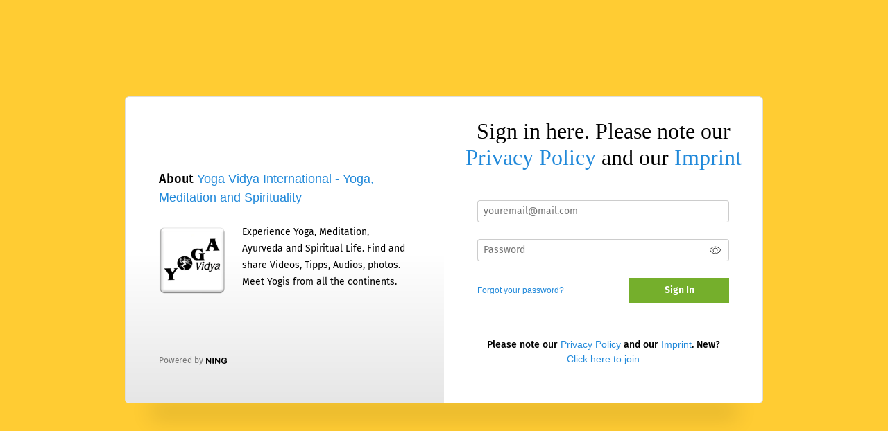

--- FILE ---
content_type: text/css;charset=UTF-8
request_url: https://my.yoga-vidya.org/signup-css
body_size: 43294
content:
.flex-direction-column {
  -webkit-box-orient: vertical;
  -webkit-box-direction: normal;
  -webkit-flex-direction: column;
  -ms-flex-direction: column;
  flex-direction: column;
}
html,
body {
  height: 100%;
  margin: 0;
  overflow: visible;
  font-family: 'Fira Sans', sans-serif;
}
.xg_widget_main_authorization {
  min-height: 100%;
  display: -webkit-box;
  display: -webkit-flex;
  display: -ms-flexbox;
  display: flex;
  -webkit-box-pack: center;
  -webkit-justify-content: center;
  -ms-flex-pack: center;
  justify-content: center;
  -webkit-box-align: center;
  -webkit-align-items: center;
  -ms-flex-align: center;
  align-items: center;
  -webkit-box-orient: vertical;
  -webkit-box-direction: normal;
  -webkit-flex-direction: column;
  -ms-flex-direction: column;
  flex-direction: column;
}
.xg_widget_main_authorization #xn_bar {
  height: 0;
}
.container {
  margin: auto;
}
.cf .lf-input__wrap {
  margin-bottom: 24px;
}
.label__text {
  color: #000000;
  font-size: 14px;
  font-weight: 600 !important;
  letter-spacing: -0.24px;
  margin-bottom: 5px;
  text-transform: none;
}
.sign_form {
  font-family: 'Fira Sans', sans-serif;
  z-index: 10;
  position: relative;
  margin: 0 auto;
  min-width: 728px;
  width: 90%;
  max-width: 920px;
  border: 1px solid #dedede !important;
  background-color: #ffffff !important;
  box-shadow: none;
  padding: 30px 48px 52px;
  color: #979797;
  box-sizing: border-box;
  border-radius: 6px;
}
.sign_form .icon_rotate {
  display: inline-block;
  float: right;
  width: 24px;
  height: 24px;
  background-image: url("https://static.ning.com/Yoga-Vidya-International3/widgets/lib/images/material-icons/image/ic_rotate_90_degrees_ccw_24px.svg?xn_version=202601121642");
  background-repeat: no-repeat;
  background-position: 50% 50%;
  cursor: pointer;
  z-index: 4;
  background-color: #fff;
  border-radius: 3px;
}
.sign_form .icon_delete {
  width: 24px;
  height: 24px;
  background-repeat: no-repeat;
  background-position: 50% 50%;
  float: right;
  cursor: pointer;
  background-image: url('https://static.ning.com/Yoga-Vidya-International3/widgets/index/gfx/admin/trash_red.svg?xn_version=202601121642');
}
.sign_form .input,
.sign_form input[type=text],
.sign_form input[type=email],
.sign_form input[type=password],
.sign_form select,
.sign_form textarea {
  font-family: "Fira Sans", sans-serif;
}
.sign_form .icon.icon-help {
  width: 20px;
  height: 20px;
}
.sign_form a {
  color: #2189da;
}
.sign_form input,
.sign_form button {
  -webkit-appearance: none;
}
.sign_form .input-prefix + .input-full input {
  border-radius: 0 4px 4px 0;
}
.sign_form .icon-help {
  width: 20px;
  height: 20px;
}
.sign_form a {
  color: #2189da;
}
.sign_form .input,
.sign_form input[type="text"],
.sign_form input[type="number"],
.sign_form input[type="email"],
.sign_form input[type="password"],
.sign_form textarea {
  font-family: 'Fira Sans', sans-serif;
}
.sign_form .shadow {
  content: '';
  display: block;
  position: absolute;
  left: 36px;
  bottom: 0;
  height: 24px;
  right: 36px;
  box-shadow: 0 24px 31px rgba(0,0,0,0.12);
  z-index: -2;
}
@media screen and (max-width: 767px) {
  .sign_form .shadow {
    display: none;
  }
}
@media screen and (max-width: ) {
  .sign_form {
    min-width: 0;
    padding: 24px 24px 32px;
  }
}
@media screen and (max-width: 767px) {
  .sign_form {
    max-width: 486px;
    min-width: 320px;
    padding: 26px 48px 26px;
  }
}
@media screen and (max-width: 468px) {
  .sign_form {
    width: 100%;
    max-width: 355px;
    min-width: 304px;
    padding: 26px 22px 26px;
  }
}
.sign_form * {
  box-sizing: border-box;
}
.sign_form .icon {
  box-sizing: content-box;
}
.sign_form .popupHelp-close {
  right: 0.2em;
  top: 0.2em;
  font-size: 12px;
}
.sign_form:before {
  z-index: -1;
  content: '';
  position: absolute;
  left: 0;
  border-radius: 6px 0 0 6px;
  right: 50%;
  top: 0;
  bottom: 0;
  background-color: #ffffff !important;
  background-image: linear-gradient(180deg,rgba(0,0,0,0) 0%,rgba(0,0,0,0.1) 100%);
  background-position: 50% 100% !important;
  background-size: 100% 50%;
  background-repeat: no-repeat;
}
@media screen and (max-width: 767px) {
  .sign_form:before {
    display: none;
  }
}
.sign_form:after {
  z-index: -1;
  content: '';
  position: absolute;
  right: 0;
  border-radius: 0 6px 6px 0;
  left: 50%;
  top: 0;
  bottom: 0;
  background-color: #ffffff;
}
.sign_form .socialButton {
  width: 240px;
  height: 48px;
  border-radius: 2px;
  display: -webkit-box;
  display: -webkit-flex;
  display: -ms-flexbox;
  display: flex;
  -webkit-box-pack: center;
  -webkit-justify-content: center;
  -ms-flex-pack: center;
  justify-content: center;
  -webkit-box-align: center;
  -webkit-align-items: center;
  -ms-flex-align: center;
  align-items: center;
  font-size: 13px;
  margin: 0 auto;
  letter-spacing: -0.19px;
  cursor: pointer;
}
.sign_form .socialButton .icon_social {
  margin-right: 8px;
  display: inline-block;
  width: 22px;
  height: 22px;
  background-position: 50% 50%;
  background-repeat: no-repeat;
}
.sign_form .socialButton.facebookButton {
  background-color: #3b5998;
  color: #fff;
}
.sign_form .socialButton.facebookButton .icon_social {
  background-size: 10px 20px;
  background-image: url('https://static.ning.com/Yoga-Vidya-International3/widgets/index/gfx/admin/icon_facebook.svg?xn_version=202601121642');
}
.sign_form .socialButton.twitterButton {
  background-color: #000000;
  color: #fff;
}
.sign_form .socialButton.twitterButton .icon_social {
  background-size: 20px 16px;
  background-image: url('https://static.ning.com/Yoga-Vidya-International3/widgets/index/gfx/admin/icon_x.svg?xn_version=202601121642');
}
.sign_form .socialButton.googleButton {
  box-shadow: inset 0 0 0 1px #cecece;
  background-color: #fff;
  color: #757575;
}
.sign_form .socialButton.googleButton .icon_social {
  background-size: 22px 22px;
  background-image: url('https://static.ning.com/Yoga-Vidya-International3/widgets/index/gfx/admin/icon_google.svg?xn_version=202601121642');
}
.sign_form .socialButton.yahooButton {
  background-color: #6330e4;
  color: #fff;
}
.sign_form .socialButton.yahooButton .icon_social {
  background-size: 16px 20px;
  background-image: url('https://static.ning.com/Yoga-Vidya-International3/widgets/index/gfx/admin/icon_yahoo.svg?xn_version=202601121642');
}
.sign_form .socialButton.linkedinButton {
  background-color: #0077b5;
  color: #fff;
}
.sign_form .socialButton.linkedinButton .icon_social {
  margin-top: -8px;
  background-size: 18px 18px;
  background-image: url('https://static.ning.com/Yoga-Vidya-International3/widgets/index/gfx/admin/icon_lnin.svg?xn_version=202601121642');
}
.sign_form .lf-address_text {
  font-weight: 600;
  color: #000;
  display: inline-block;
  max-width: 88%;
  vertical-align: middle;
  line-height: 20px;
}
@media screen and (max-width: 767px) {
  .sign_form .lf-address_text {
    max-width: 100%;
    -webkit-box-flex: 0;
    -webkit-flex: 0 0 100%;
    -ms-flex: 0 0 100%;
    flex: 0 0 100%;
    text-align: center;
  }
}
.sign_form .lf-address_icon {
  vertical-align: middle;
  display: inline-block;
  margin-right: 12px;
}
@media screen and (max-width: 767px) {
  .sign_form .lf-address_icon {
    margin: 0 auto 25px;
  }
}
.sign_form .lf-title {
  color: #000000;
  font-size: 32px;
  font-weight: 400;
  text-align: center;
  margin-bottom: 43px;
  margin-top: 0;
}
.sign_form .lf-block_right .lf-title {
  margin-right: -25px;
  margin-left: -25px;
}
@media screen and (max-width: 767px) {
  .sign_form .lf-block_right .lf-title {
    margin-right: auto;
    margin-left: auto;
  }
}
.sign_form .lf-block {
  display: -webkit-box;
  display: -webkit-flex;
  display: -ms-flexbox;
  display: flex;
}
@media screen and (max-width: 767px) {
  .sign_form .lf-block {
    -webkit-flex-wrap: wrap;
    -ms-flex-wrap: wrap;
    flex-wrap: wrap;
  }
}
.sign_form .lf-block_left {
  -webkit-box-flex: 0;
  -webkit-flex: 0 0 50%;
  -ms-flex: 0 0 50%;
  flex: 0 0 50%;
  width: 50%;
  padding: 0 26px 0 0;
  display: -webkit-box;
  display: -webkit-flex;
  display: -ms-flexbox;
  display: flex;
  -webkit-box-orient: vertical;
  -webkit-box-direction: normal;
  -webkit-flex-direction: column;
  -ms-flex-direction: column;
  flex-direction: column;
}
@media screen and (max-width: 767px) {
  .sign_form .lf-block_left {
    -webkit-box-flex: 0;
    -webkit-flex: 0 0 100%;
    -ms-flex: 0 0 100%;
    flex: 0 0 100%;
    padding-left: 0;
    -webkit-box-ordinal-group: 2;
    -webkit-order: 1;
    -ms-flex-order: 1;
    order: 1;
    padding: 0;
  }
  .sign_form .lf-block_left .lf-subtitle {
    text-align: center;
    margin-top: 25px;
  }
  .sign_form .lf-block_left .lf-subtitle .paid_icon {
    top: -30px;
    left: 50%;
    margin-left: -12px;
    right: auto;
  }
}
.sign_form .lf-subtitle {
  color: #000000;
  font-size: 18px;
  font-weight: 500;
  margin-bottom: 24px;
  position: relative;
}
.sign_form .lf-subtitle .paid_icon {
  position: absolute;
  left: 100%;
  top: -6px;
}
.sign_form .lf-block_left .lf-about_network .lf-subtitle {
  margin-top: 75px;
}
.sign_form .lf-block_left .lf-about_network * + .lf-subtitle {
  margin-top: 14px;
}
.sign_form .lf-additional_info {
  margin-top: 38px;
}
.sign_form .lf-block_right {
  -webkit-box-flex: 0;
  -webkit-flex: 0 0 50%;
  -ms-flex: 0 0 50%;
  flex: 0 0 50%;
  width: 50%;
  padding: 0 0 0 48px;
  display: -webkit-box;
  display: -webkit-flex;
  display: -ms-flexbox;
  display: flex;
  -webkit-box-orient: vertical;
  -webkit-box-direction: normal;
  -webkit-flex-direction: column;
  -ms-flex-direction: column;
  flex-direction: column;
}
.sign_form .lf-block_right.socials .lf-input__wrap:first-child {
  margin-top: auto;
}
.sign_form .lf-block_right.socials_email .or {
  display: -webkit-box;
  display: -webkit-flex;
  display: -ms-flexbox;
  display: flex;
  -webkit-align-content: center;
  -ms-flex-line-pack: center;
  align-content: center;
  -webkit-box-align: center;
  -webkit-align-items: center;
  -ms-flex-align: center;
  align-items: center;
  text-align: center;
  height: 25px;
  width: 100%;
  color: #979797;
  font-size: 14px;
  font-weight: 400;
  letter-spacing: -0.16px;
  margin: 20px 0 38px;
}
.sign_form .lf-block_right.socials_email .or:before,
.sign_form .lf-block_right.socials_email .or:after {
  content: '';
  border-bottom: 1px solid rgba(0,0,0,0.16);
  width: 45%;
}
.sign_form .lf-block_right.socials_email .or:before {
  margin-right: auto;
}
.sign_form .lf-block_right.socials_email .or:after {
  margin-left: auto;
}
.sign_form .lf-block_right.socials_email .lf-input__wrap.email__link {
  color: #2189da;
  font-size: 14px;
  font-weight: 600;
  letter-spacing: -0.24px;
  -webkit-box-pack: center;
  -webkit-justify-content: center;
  -ms-flex-pack: center;
  justify-content: center;
}
.sign_form .lf-block_right.socials_email .lf-input__wrap.email__link a {
  text-decoration: none;
  color: #2189da;
}
.sign_form .lf-block_right.socials_email.socials_email_login .or {
  margin-bottom: 15px;
  margin-top: 0;
}
.sign_form .lf-block_right.socials_email.socials_email_login .lf-input__wrap {
  margin-bottom: 24px;
}
@media screen and (max-width: 920px) {
  .sign_form .lf-block_right {
    padding: 0 0 0 24px;
  }
}
@media screen and (max-width: 767px) {
  .sign_form .lf-block_right {
    -webkit-box-flex: 0;
    -webkit-flex: 0 0 100%;
    -ms-flex: 0 0 100%;
    flex: 0 0 100%;
    padding: 0 0 32px 0;
  }
}
.sign_form .lf-about_network {
  padding-right: 20px;
  margin-bottom: auto;
}
@media screen and (max-width: 767px) {
  .sign_form .lf-about_network {
    padding-right: 0;
    padding-top: 0;
  }
}
.sign_form .lf-description {
  margin-bottom: 10px;
  display: -webkit-box;
  display: -webkit-flex;
  display: -ms-flexbox;
  display: flex;
  flex-wrap: wrap;
}
.sign_form .lf-about_text {
  color: #979797;
  font-size: 12px;
  font-weight: 400;
  line-height: 20px;
}
.sign_form .lf-network_description {
  display: -webkit-box;
  display: -webkit-flex;
  display: -ms-flexbox;
  display: flex;
  color: #000000;
  font-size: 14px;
  font-weight: 400;
  line-height: 24px;
  margin-bottom: 24px;
}
@media screen and (max-width: 767px) {
  .sign_form .lf-network_description {
    margin-bottom: 15px;
  }
}
.sign_form .lf-img {
  margin: 0 24px 0 0;
  flex: 0 0 96px;
  width: 96px;
  height: 96px;
  overflow: hidden;
  margin-top: 5px;
}
@media screen and (max-width: 952px) {
  .sign_form .lf-img {
    flex: 0 0 72px;
    width: 72px;
    height: 72px;
  }
}
@media screen and (max-width: 767px) {
  .sign_form .lf-img {
    flex: 0 0 72px;
    width: 72px;
    height: 72px;
  }
}
.sign_form .lf-img a {
  display: inline-block;
}
.sign_form .lf-img img {
  display: block;
  max-width: 100%;
}
.sign_form .lf-trial_text {
  color: #979797;
  font-size: 14px;
  font-weight: 400;
  line-height: 20px;
}
.sign_form .lf-trial_text b,
.sign_form .lf-trial_text strong {
  font-weight: bold;
  color: #000;
}
.sign_form .lf-trial_text a {
  color: #2189da;
  font-weight: 500;
}
.sign_form .auth_copy {
  margin: 20px 0 0 0;
  color: rgba(0,0,0,0.51);
  font-size: 12px;
  font-weight: 400;
  letter-spacing: -0.14px;
}
.sign_form .auth_copy svg {
  vertical-align: middle;
  margin-left: 2px;
}
.sign_form .auth_copy svg path {
  fill: #000;
  transition: all 300ms ease;
}
.sign_form .auth_copy svg:hover {
  fill: #3e3e3e;
  transition: all 300ms ease;
}
@media screen and (max-width: 767px) {
  .sign_form .auth_copy {
    text-align: center;
  }
}
.sign_form .paid_icon {
  width: 24px;
  height: 24px;
  transform: scale(0.92);
  display: inline-block;
}
.sign_form .paid_icon svg {
  width: 100%;
}
.sign_form .dy-button {
  min-width: 144px;
  height: 36px;
  border-radius: 0;
  background: transparent;
  -webkit-appearance: none;
  background-image: none;
  background-color: #75af2c;
  font-size: 14px;
  font-weight: 600;
  border: none;
  color: #fff;
  text-shadow: none;
  text-decoration: none;
  text-transform: none;
  font-family: 'Fira Sans', sans-serif;
  padding: 0 10px;
  margin: 0 auto;
  font-style: normal;
}
.sign_form .dy-button[disabled] {
  color: rgba(255,255,255,0.22);
}
@media screen and (max-width: 952px) {
  .sign_form .dy-button {
    width: 100%;
    max-width: 312px;
    height: 52px;
    font-size: 16px;
    margin: 0 auto 16px;
  }
}
@media screen and (max-width: 767px) {
  .sign_form .dy-button {
    width: 100%;
    max-width: 292px;
    height: 52px;
    font-size: 16px;
    margin: 10px auto 16px;
  }
}
.sign_form .dy-button:hover {
  border-radius: 0;
  border: none;
  -webkit-appearance: none;
  background: transparent;
  background-color: #87c72d;
}
.sign_form .dy-button:hover[disabled] {
  background-color: #75af2c;
}
.sign_form .dy-button.dy-button-login {
  width: 118px;
  margin: 0 0 0 auto;
}
@media screen and (max-width: 952px) {
  .sign_form .dy-button.dy-button-login {
    height: 52px;
    margin: 10px 0 10px auto;
  }
}
.sign_form .signUp_signIn__link {
  text-align: center;
  color: #000000;
  font-size: 14px;
  font-weight: 500;
  margin-top: auto;
}
@media screen and (max-width: 767px) {
  .sign_form .signUp_signIn__link {
    margin-top: 43px;
  }
}
.sign_form .signUp_signIn__link a {
  font-weight: 500;
  color: #2189da;
}
.sign_form .subtitle {
  color: #000000;
  font-size: 16px;
  font-weight: 300;
  letter-spacing: -0.27px;
  margin-bottom: 18px;
  min-width: 100%;
}
.sign_form .lf-input__wrap {
  position: relative;
  display: -webkit-box;
  display: -webkit-flex;
  display: -ms-flexbox;
  display: flex;
  -webkit-box-pack: justify;
  -webkit-justify-content: space-between;
  -ms-flex-pack: justify;
  justify-content: space-between;
  -webkit-box-align: center;
  -webkit-align-items: center;
  -ms-flex-align: center;
  align-items: center;
  margin-bottom: 24px;
  width: 100%;
  -webkit-flex-wrap: wrap;
  -ms-flex-wrap: wrap;
  flex-wrap: wrap;
}
.sign_form .lf-input__wrap.social_login {
  margin-right: auto;
  margin-left: auto;
}
.sign_form .lf-input__wrap.social_login .socialButton {
  margin-bottom: 24px;
}
.sign_form .lf-input__wrap.social_login .socialButton:last-child {
  margin-bottom: 0;
}
@media screen and (max-width: 767px) {
  .sign_form .lf-input__wrap.social_login .socialButton {
    width: 32px;
    height: 32px;
    border-radius: 2px;
    margin: 20px auto 0;
    text-align: center;
  }
  .sign_form .lf-input__wrap.social_login .socialButton .icon_social {
    margin-right: 0;
    margin-top: 0;
  }
  .sign_form .lf-input__wrap.social_login .socialButton .icon_social + span {
    display: none;
  }
  .sign_form .lf-input__wrap.social_login .socialButton:last-child:first-child {
    width: 240px;
    height: 48px;
  }
  .sign_form .lf-input__wrap.social_login .socialButton:last-child:first-child .icon_social {
    margin-right: 8px;
  }
  .sign_form .lf-input__wrap.social_login .socialButton:last-child:first-child .icon_social + span {
    display: block;
  }
}
.sign_form .lf-input__wrap.mt20 {
  margin-top: 15px;
}
.sign_form .lf-input__wrap .forgot {
  font-size: 12px;
  font-weight: 400;
}
@media screen and (max-width: 767px) {
  .sign_form .lf-input__wrap .forgot {
    font-size: 14px;
  }
}
@media screen and (max-width: 332px) {
  .sign_form .lf-input__wrap .forgot {
    font-size: 12px;
  }
}
@media screen and (max-width: 959px) {
  .sign_form .lf-input__wrap.lf-input__wrap_wide {
    -webkit-flex-wrap: wrap;
    -ms-flex-wrap: wrap;
    flex-wrap: wrap;
  }
}
.sign_form .lf-input__wrap.lf-input__wrap_wide select {
  margin: 0 2px;
}
.sign_form .lf-input__wrap.lf-input__wrap_wide select[name="birthdateYear"],
.sign_form .lf-input__wrap.lf-input__wrap_wide select[name="birthdateDay"] {
  max-width: 82px;
}
.sign_form .lf-input__wrap.lf-input__wrap_wide .popupHelp {
  margin: 0 auto 0 5px;
}
.sign_form .lf-input__wrap.lf-input__wrap_wide .label__text {
  -webkit-box-flex: 0;
  -webkit-flex: 0 0 auto;
  -ms-flex: 0 0 auto;
  flex: 0 0 auto;
  width: auto;
  width: 100%;
  max-width: 100%;
  text-align: left;
}
.sign_form .lf-input__wrap.lf-input__wrap_wide .label__text[for="dob-month"] {
  max-width: 62px;
}
html[lang="de"] .sign_form .lf-input__wrap.lf-input__wrap_wide .label__text[for="dob-month"] {
  max-width: 84px;
  font-size: 13.5px;
  letter-spacing: -0.5px;
}
@media screen and (max-width: 959px) {
  .sign_form .lf-input__wrap.lf-input__wrap_wide .label__text {
    -webkit-box-flex: 0;
    -webkit-flex: 0 0 100%;
    -ms-flex: 0 0 100%;
    flex: 0 0 100%;
    width: 100%;
    max-width: none;
    margin-top: 0;
  }
  .sign_form .lf-input__wrap.lf-input__wrap_wide .label__text[for="dob-month"] {
    max-width: none;
  }
}
@media screen and (max-width: 767px) and (min-width: 520px) {
  .sign_form .lf-input__wrap.lf-input__wrap_wide .label__text {
    -webkit-box-flex: 0;
    -webkit-flex: 0 0 auto;
    -ms-flex: 0 0 auto;
    flex: 0 0 auto;
    width: auto;
    max-width: 135px;
    margin-top: 0;
  }
  .sign_form .lf-input__wrap.lf-input__wrap_wide .label__text[for="dob-month"] {
    max-width: none;
  }
}
.sign_form .lf-input__wrap.lf-input__wrap_wide .label__text + input[type="text"] {
  width: 100%;
}
.sign_form .lf-input__wrap.lf-input__wrap_wide .label__text + select {
  margin-left: 0;
  width: 100%;
  min-width: 91px;
  max-width: 130px;
}
@media screen and (max-width: 370px) {
  .sign_form .lf-input__wrap.lf-input__wrap_wide .label__text + select {
    max-width: 98px;
  }
}
.sign_form .lf-input__wrap.lf-input__wrap_wide .lf-input__select {
  display: -webkit-box;
  display: -webkit-flex;
  display: -ms-flexbox;
  display: flex;
  -webkit-box-flex: 1;
  -webkit-flex: 0 0 auto;
  -ms-flex: 0 0 auto;
  flex: 0 0 auto;
  position: relative;
  -webkit-box-align: center;
  -webkit-align-items: center;
  -ms-flex-align: center;
  align-items: center;
}
@media screen and (max-width: 767px) and (min-width: 520px) {
  .sign_form .lf-input__wrap.lf-input__wrap_wide .lf-input__select {
    -webkit-box-flex: 1;
    -webkit-flex: 1 1 auto;
    -ms-flex: 1 1 auto;
    flex: 1 1 auto;
    width: auto;
  }
}
.sign_form .lf-input__wrap select {
  padding: 5px 8px;
  height: 32px;
  border-radius: 4px;
  border: 1px solid rgba(0,0,0,0.2);
  background-color: #ffffff;
}
.sign_form .lf-input__wrap select#dob-month {
  min-width: 120px;
}
@media screen and (max-width: 952px) {
  .sign_form .lf-input__wrap select {
    padding: 5px 8px;
  }
}
@media screen and (max-width: 370px) {
  .sign_form .lf-input__wrap select#dob-month {
    min-width: 87px;
  }
}
.sign_form .lf-input__wrap.notice-errorHighlight.captcha {
  border: 1px solid #de3c4b;
  padding: 5px;
}
.sign_form .lf-input__wrap.notice-errorHighlight select,
.sign_form .lf-input__wrap.notice-errorHighlight textarea {
  border: 1px solid #de3c4b;
  background-color: #ffffff;
}
.sign_form .lf-input__wrap span.error {
  display: none;
}
.sign_form .lf-input__wrap.notice-errorHighlight span.error {
  display: block;
  color: #da2721;
  font-size: 12px;
  font-weight: 400;
  margin-top: 3px;
}
.sign_form .lf-input__wrap.notice-errorHighlight span.error a {
  font-weight: bold;
  text-decoration: underline;
  color: #da2721;
}
.sign_form .lf-input__wrap.privacy .checking_form {
  width: 100%;
}
.sign_form .lf-input__wrap.privacy p {
  margin: 0 0 10px !important;
}
.sign_form .lf-input__wrap.privacy label {
  min-height: 20px;
  color: #979797;
  font-size: 12px;
  font-weight: 400;
  line-height: 22px;
  cursor: pointer;
}
.sign_form .lf-input__wrap.privacy label a {
  color: #279af1;
  text-decoration: underline;
}
.sign_form .notice-errorMessage {
  margin-top: auto;
  background: transparent;
  color: #da2721;
  padding: 0;
  font-size: 14px;
  margin-bottom: 20px;
}
.sign_form .notice-errorMessage p {
  color: #da2721;
  padding: 0;
  font-size: 14px;
  margin: 0;
}
.sign_form .notice-errorMessage + .lf-input__wrap {
  margin-top: auto;
}
.sign_form textarea {
  border: 1px solid rgba(0,0,0,0.2);
  background-color: #ffffff;
  width: 100%;
  padding: 8px;
  border-radius: 4px;
}
.sign_form input[type="text"],
.sign_form input[type="email"],
.sign_form input[type="password"] {
  height: 32px;
  border-radius: 4px;
  border: 1px solid rgba(0,0,0,0.2);
  background-color: #ffffff;
  width: 100%;
  padding: 0 27px 0 8px;
}
.sign_form input[type="text"].notice-errorHighlight,
.sign_form input[type="email"].notice-errorHighlight,
.sign_form input[type="password"].notice-errorHighlight {
  border: 1px solid #de3c4b;
}
.sign_form input[type="text"].datepicker,
.sign_form input[type="email"].datepicker,
.sign_form input[type="password"].datepicker {
  background-image: url("https://static.ning.com/Yoga-Vidya-International3/widgets/index/gfx/admin/date.svg?xn_version=202601121642");
  background-position: 8px 50%;
  background-repeat: no-repeat;
  padding-left: 35px;
  cursor: pointer;
}
.sign_form input[type="text"].lf-question::-webkit-input-placeholder {
  font-size: 12px;
}
.sign_form input[type="text"].lf-question::-moz-placeholder {
  font-size: 12px;
}
.sign_form input[type="text"].lf-question:-ms-input-placeholder {
  font-size: 12px;
}
.sign_form input[type="text"].lf-question:-moz-placeholder {
  font-size: 12px;
}
.sign_form .input-prefixed input[type="text"] {
  height: 33px;
}
.sign_form .lf-input__wrap.notice-errorHighlight input[type="text"],
.sign_form .lf-input__wrap.notice-errorHighlight  input[type="email"],
.sign_form .lf-input__wrap.notice-errorHighlight  input[type="password"] {
  border: 1px solid #de3c4b;
}
.sign_form .lf-input__wrap label {
  color: #000000;
  font-size: 14px;
  font-weight: 600;
  letter-spacing: -0.24px;
}
.sign_form .lf-input__wrap.notice-errorHighlight > label {
  color: #ff0000;
}
.sign_form .lf-input__wrap.notice-errorHighlight label:before {
  border-color: #de3c4b;
}
.sign_form .lf-input__wrap .label__text {
  width: 55%;
  display: inline-block;
  margin-right: 10px;
  text-align: right;
}
.sign_form .lf-input__wrap .label__text + input[type="text"] {
  width: 42%;
}
.sign_form .lf-input__wrap .label__text_left {
  min-width: 110px;
  display: inline-block;
  margin-right: 10px;
  margin-bottom: 0;
  text-align: left;
}
@media screen and (max-width: 767px) {
  .sign_form .lf-input__wrap .label__text_left {
    min-width: 67px;
  }
}
.sign_form .lf-input__wrap .label__text_left + input[type="text"] {
  -webkit-box-flex: 1;
  -webkit-flex: 1 1 100%;
  -ms-flex: 1 1 100%;
  flex: 1 1 100%;
  width: 100%;
}
.sign_form .lf-input__wrap .label__text_left + .profileQuestionForm-genderOptions,
.sign_form .lf-input__wrap .label__text_left + .profileQuestionForm-options {
  -webkit-box-flex: 1;
  -webkit-flex: 1 1 100%;
  -ms-flex: 1 1 100%;
  flex: 1 1 100%;
  width: 100%;
  display: -webkit-box;
  display: -webkit-flex;
  display: -ms-flexbox;
  display: flex;
  margin-left: auto;
}
.sign_form .g-recaptcha {
  margin: 0 auto;
}
@media screen and (max-width: 468px) {
  .sign_form .g-recaptcha > div > div {
    position: absolute;
    width: 304px;
    left: 50%;
    transform: translateX(-50%);
  }
}
.sign_form input[type="password"] + .icon,
.sign_form input[type="text"] + .icon {
  position: absolute;
  right: 8px;
  cursor: pointer;
}
.sign_form .icon[class*="sisu-eye"] {
  background-color: transparent;
  background-repeat: no-repeat;
  background-position: center center;
  background-size: contain;
  width: 24px;
  height: 16px;
  padding: 0;
  margin: 0;
}
.sign_form .icon.sisu-eye-open {
  background-image: url("[data-uri]");
}
.sign_form .icon.sisu-eye-off {
  background-image: url("[data-uri]");
}
.sign_form_p2 {
  min-width: 320px;
  max-width: 612px;
  border: 1px solid #dedede;
  background-color: #ffffff;
  color: #000;
}
.sign_form_p2 .private {
  margin-bottom: 13px;
  margin-top: -15px;
}
.sign_form_p2 .private label {
  display: inline-block;
  font-weight: normal;
  font-size: 14px;
  color: #979797;
}
.sign_form_p2 .private label img {
  margin-right: 8px;
  margin-left: 2px;
}
@media screen and (max-width: 767px) {
  .sign_form_p2 .private label {
    font-size: 12px;
  }
}
.sign_form_p2 .private p {
  position: relative;
}
.sign_form_p2 .private svg {
  position: absolute;
  left: 0;
  top: 2px;
}
.sign_form_p2 .private svg + label {
  position: relative;
  padding-left: 20px;
}
@media screen and (max-width: 544px) {
  .sign_form_p2 .lf-input__wrap {
    -webkit-flex-wrap: wrap;
    -ms-flex-wrap: wrap;
    flex-wrap: wrap;
  }
  .sign_form_p2 .lf-input__wrap .label__text_left {
    margin-bottom: 8px;
  }
}
.sign_form_p2 .lf-input__wrap.lf-city,
.sign_form_p2 .lf-input__wrap.lf-zip {
  max-width: 278px;
}
.sign_form_p2 .lf-input__wrap.privacy label,
.sign_form_p2 .lf-input__wrap .privacy label {
  display: inline-block;
  font-weight: normal;
  font-size: 14px;
  color: #979797;
}
.sign_form_p2 .lf-input__wrap.privacy label img,
.sign_form_p2 .lf-input__wrap .privacy label img {
  margin-right: 8px;
  margin-left: 2px;
}
@media screen and (max-width: 767px) {
  .sign_form_p2 .lf-input__wrap.privacy label,
  .sign_form_p2 .lf-input__wrap .privacy label {
    font-size: 12px;
  }
}
.sign_form_p2 .lf-input__wrap.lf-input__wrap_wide {
  -webkit-flex-wrap: wrap;
  -ms-flex-wrap: wrap;
  flex-wrap: wrap;
}
.sign_form_p2 .lf-input__wrap.lf-input__wrap_wide.profileQuestionForm-date {
  -webkit-box-pack: start;
  -webkit-justify-content: flex-start;
  -ms-flex-pack: start;
  justify-content: flex-start;
}
.sign_form_p2 .lf-input__wrap.lf-input__wrap_wide .label__text {
  -webkit-box-flex: 0;
  -webkit-flex: 0 0 100%;
  -ms-flex: 0 0 100%;
  flex: 0 0 100%;
  width: 100%;
  max-width: none;
}
.sign_form_p2 .lf-input__wrap.lf-input__wrap_wide .label__text + input[type="text"] {
  width: 100%;
}
.sign_form_p2 .lf-input__wrap.lf-input__wrap_wide .label__text + select {
  margin-left: 0;
  width: 100%;
  min-width: 95px;
  max-width: 278px;
}
@media screen and (max-width: 767px) {
  .sign_form_p2 .lf-input__wrap.lf-input__wrap_wide .label__text + select {
    max-width: none;
  }
}
.sign_form_p2 .lf-input__wrap.lf-input__wrap_wide img {
  margin-top: -3px;
  -webkit-align-self: flex-start;
  -ms-flex-item-align: start;
  align-self: flex-start;
}
.sign_form_p2 .lf-input__wrap.lf-input__wrap_wide img + .label__text {
  -webkit-box-flex: 0;
  -webkit-flex: 0 0 96%;
  -ms-flex: 0 0 96%;
  flex: 0 0 96%;
  max-width: calc(100% - 20px);
  margin-right: 0;
  margin-left: auto;
}
@media screen and (max-width: 767px) {
  .sign_form_p2 .lf-input__wrap.lf-input__wrap_wide img + .label__text.small_hide + input[type="text"],
  .sign_form_p2 .lf-input__wrap.lf-input__wrap_wide img + .label__text.small_hide + textarea {
    -webkit-box-flex: 0;
    -webkit-flex: 0 0 96%;
    -ms-flex: 0 0 96%;
    flex: 0 0 96%;
    max-width: calc(100% - 20px);
    margin-right: 0;
    margin-left: auto;
  }
}
.sign_form_p2 .lf-input__wrap.lf-input__wrap_wide.profileQuestionForm-date .label__text + input[type="text"] {
  width: 100%;
}
.sign_form_p2 .lf-input__wrap.lf-input__wrap_wide.profileQuestionForm-date .label__text + select {
  margin-left: 0;
  width: 50%;
  min-width: 91px;
  max-width: 42%;
}
.sign_form_p2 .lf-input__wrap.lf-input__wrap_wide.profileQuestionForm-date .label__text + select + input[type="text"] {
  width: auto;
  max-width: 72px;
  margin-left: 10px;
}
.sign_form_p2 .lf-input__wrap.lf-input__wrap_wide.profileQuestionForm-date .label__text + select + input[type="text"] + input[type="text"] {
  width: auto;
  max-width: 88px;
  margin-left: 10px;
  margin-right: auto;
}
@media screen and (max-width: 378px) {
  .sign_form_p2 .lf-input__wrap.lf-input__wrap_wide.profileQuestionForm-date .label__text + select {
    max-width: 39%;
    width: 40%;
  }
  .sign_form_p2 .lf-input__wrap.lf-input__wrap_wide.profileQuestionForm-date .label__text + select + input[type="text"] {
    max-width: none;
    width: 62px;
    margin-left: 5px;
  }
  .sign_form_p2 .lf-input__wrap.lf-input__wrap_wide.profileQuestionForm-date .label__text + select + input[type="text"] + input[type="text"] {
    max-width: 78px;
    margin-left: 5px;
  }
}
.sign_form_p2:before,
.sign_form_p2:after {
  background: #fff;
}
.sign_form_p2 .lf-title {
  margin-bottom: 30px;
}
.sign_form_p2 .lf-subtitle {
  color: #000000;
  font-size: 18px;
  font-weight: 400;
  text-align: center;
}
@media screen and (max-width: 767px) {
  .sign_form_p2 .small_hide {
    display: none !important;
  }
}
.sign_form_p2 .small_show {
  display: none;
}
@media screen and (max-width: 767px) {
  .sign_form_p2 .small_show {
    display: inline-block;
  }
}
.sign_form_p2 .default_cover__img {
  box-sizing: border-box;
  margin: 0 auto 24px;
  width: 100%;
  overflow: hidden;
  position: relative;
}
.sign_form_p2 .default_cover__img:after {
  content: '';
  position: absolute;
  left: 0;
  top: 0;
  right: 0;
  bottom: 0;
  box-sizing: border-box;
  z-index: 0;
  border-radius: 13px;
  background-color: rgba(39,154,241,0.14);
}
.sign_form_p2 .default_cover__img svg {
  margin-top: -32px;
}
.sign_form_p2 .default_cover__img >img {
  position: absolute;
  top: 50%;
  left: 50%;
  transform: translate(-50%,-50%);
  z-index: 1;
  background-color: #fff;
  width: 96px;
}
.sign_form_p2 .default_cover__img .imagePicker-dragArea {
  display: -webkit-box;
  display: -webkit-flex;
  display: -ms-flexbox;
  display: flex;
  -webkit-box-align: center;
  -webkit-align-items: center;
  -ms-flex-align: center;
  align-items: center;
  -webkit-box-pack: center;
  -webkit-justify-content: center;
  -ms-flex-pack: center;
  justify-content: center;
  color: #000;
  font-weight: 400;
  font-size: 14px;
  padding-bottom: 20px;
}
.sign_form_p2 .default_cover__img .imagePicker-dragArea.is-hidden {
  display: none;
}
.sign_form_p2 .default_cover__img .imagePicker-dragArea .drop {
  margin-right: -20px;
}
.sign_form_p2 .default_cover__img .imagePicker-dragArea .help_text {
  position: absolute;
  left: 0;
  right: 0;
  bottom: 20px;
  padding: 0 10px;
  text-align: center;
  color: #879097;
  font-size: 12px;
  font-weight: 400;
}
@media screen and (max-width: 767px) {
  .sign_form_p2 .default_cover__img .imagePicker-dragArea .help_text {
    border-top: 1px solid #c3dff4;
    bottom: 15px;
    padding-top: 10px;
    font-size: 10px;
  }
}
.sign_form_p2 .default_cover__img .imagePicker-dragArea .or {
  margin: 0 16px;
}
.sign_form_p2 .default_cover__img .imagePicker-dragArea .is-dragover {
  background-color: rgba(45,45,45,0.4);
}
.sign_form_p2 .default_cover__img .imagePicker-dragArea .profile_preview_button {
  height: 32px;
  line-height: 32px;
  min-width: 135px;
  cursor: pointer;
  border: 1px solid #d6d6d6;
  background-color: #ffffff;
  color: #46494c;
  font-size: 14px;
  font-weight: 500;
  float: right;
  text-align: center;
  margin: 0 0 0 20px;
}
@media screen and (max-width: 767px) {
  .sign_form_p2 .default_cover__img .imagePicker-dragArea .profile_preview_button {
    margin: -28px 0 0 20px;
  }
}
.sign_form_p2 .default_cover__img.loaded_image {
  margin-bottom: 47px;
  margin-top: 36px;
}
.sign_form_p2 .default_cover__img.loaded_image:after {
  display: none;
}
.sign_form_p2 .default_cover__img.loaded_image .imagePicker-dragArea {
  opacity: 0;
}
.sign_form_p2 .profileQuestionForm-genderOptions label,
.sign_form_p2 .profileQuestionForm-options label {
  font-weight: 400;
  margin-right: 15px;
}
.sign_form_p2 .profileQuestionForm-genderOptions label:last-child,
.sign_form_p2 .profileQuestionForm-options label:last-child {
  margin-right: 0;
}
@media screen and (max-width: 767px) {
  .sign_form_p2 .profileQuestionForm-genderOptions label,
  .sign_form_p2 .profileQuestionForm-options label {
    font-size: 12px;
  }
}
.sign_form_p2 .profileQuestionForm-genderOptions #doNotDisplayGender  + label,
.sign_form_p2 .profileQuestionForm-options #doNotDisplayGender  + label {
  margin-left: 20px;
}
.sign_form_p2 .footer_regprofile {
  display: -webkit-box;
  display: -webkit-flex;
  display: -ms-flexbox;
  display: flex;
  -webkit-box-pack: justify;
  -webkit-justify-content: space-between;
  -ms-flex-pack: justify;
  justify-content: space-between;
}
@media screen and (max-width: 952px) {
  .sign_form_p2 .footer_regprofile {
    -webkit-flex-wrap: wrap;
    -ms-flex-wrap: wrap;
    flex-wrap: wrap;
    -webkit-box-pack: center;
    -webkit-justify-content: center;
    -ms-flex-pack: center;
    justify-content: center;
  }
  .sign_form_p2 .footer_regprofile .auth_copy {
    text-align: center;
    -webkit-box-flex: 0;
    -webkit-flex: 0 0 100%;
    -ms-flex: 0 0 100%;
    flex: 0 0 100%;
    -webkit-box-ordinal-group: 2;
    -webkit-order: 1;
    -ms-flex-order: 1;
    order: 1;
  }
}
input.xg_check__styled,
.profileQuestionForm-genderOptions input[type="checkbox"],
.profileQuestionForm-options input[type="checkbox"] {
  position: absolute;
  z-index: -1;
  opacity: 0;
}
input.xg_check__styled + label,
.profileQuestionForm-genderOptions input[type="checkbox"] + label,
.profileQuestionForm-options input[type="checkbox"] + label {
  padding-left: 25px;
  position: relative;
  display: inline-block;
  cursor: pointer;
  margin-bottom: 0;
  line-height: 23px;
}
input.xg_check__styled + label:before,
.profileQuestionForm-genderOptions input[type="checkbox"] + label:before,
.profileQuestionForm-options input[type="checkbox"] + label:before {
  box-sizing: border-box;
  content: '';
  width: 16px;
  height: 16px;
  border-radius: 2px;
  border: 1px solid #c6c6c6;
  display: block;
  position: absolute;
  left: 0;
  background-color: #fff;
  top: 2px;
}
input.xg_check__styled:required:invalid,
input.xg_check__styled:focus:invalid + label:before,
.profileQuestionForm-genderOptions input[type="checkbox"]:required:invalid,
.profileQuestionForm-genderOptions input[type="checkbox"]:focus:invalid + label:before,
.profileQuestionForm-options input[type="checkbox"]:required:invalid,
.profileQuestionForm-options input[type="checkbox"]:focus:invalid + label:before {
  border-color: #de3c4b;
}
input.xg_check__styled:checked + label:before,
.profileQuestionForm-genderOptions input[type="checkbox"]:checked + label:before,
.profileQuestionForm-options input[type="checkbox"]:checked + label:before {
  width: 16px;
  height: 16px;
  border: 1px solid #2189da;
  background-color: #2189da;
  background-image: url("https://static.ning.com/Yoga-Vidya-International3/widgets/index/gfx/admin/check.svg?xn_version=202601121642");
  background-repeat: no-repeat;
  background-position: 50% 50%;
}
.notice-errorHighlight input.xg_check__styled + label:before,
.notice-errorHighlight .profileQuestionForm-genderOptions input[type="checkbox"] + label:before,
.notice-errorHighlight .profileQuestionForm-options input[type="checkbox"] + label:before {
  border: 1px solid #de3c4b;
}
.notice-errorHighlight input.xg_check__styled:checked + label:before,
.notice-errorHighlight .profileQuestionForm-genderOptions input[type="checkbox"]:checked + label:before,
.notice-errorHighlight .profileQuestionForm-options input[type="checkbox"]:checked + label:before {
  width: 16px;
  height: 16px;
  border: 1px solid #2189da;
  background-color: #2189da;
  background-image: url("https://static.ning.com/Yoga-Vidya-International3/widgets/index/gfx/admin/check.svg?xn_version=202601121642");
  background-repeat: no-repeat;
  background-position: 50% 50%;
}
.lf-input__wrap.still {
  justify-content: center;
  font-size: 14px;
  font-weight: 500;
}
.lf-input__wrap.still a {
  color: #279af1;
  text-decoration: underline;
}
.lf-input__wrap.still a:hover {
  text-decoration: none;
}
input.xg_radio__styled,
.profileQuestionForm-genderOptions input[type="radio"],
.profileQuestionForm-options input[type="radio"] {
  opacity: 0;
  z-index: -1;
  position: absolute;
}
input.xg_radio__styled + label,
.profileQuestionForm-genderOptions input[type="radio"] + label,
.profileQuestionForm-options input[type="radio"] + label {
  padding-left: 25px;
  position: relative;
  display: inline-block;
  cursor: pointer;
  margin-bottom: 0;
  line-height: 23px;
}
input.xg_radio__styled + label:before,
.profileQuestionForm-genderOptions input[type="radio"] + label:before,
.profileQuestionForm-options input[type="radio"] + label:before {
  box-sizing: border-box;
  content: '';
  width: 16px;
  height: 16px;
  border-radius: 50%;
  border: 2px solid #c6c6c6;
  display: block;
  position: absolute;
  background-color: #fff;
  left: 0;
  top: 2px;
}
input.xg_radio__styled:checked + label:before,
.profileQuestionForm-genderOptions input[type="radio"]:checked + label:before,
.profileQuestionForm-options input[type="radio"]:checked + label:before {
  width: 16px;
  height: 16px;
  border: 2px solid #2189da;
  box-shadow: inset 0 0 0 2px #2189da;
  background-color: #fff;
  background-repeat: no-repeat;
  background-position: 50% 50%;
}
.signInPage .lf-block_left {
  -webkit-align-self: center;
  -ms-flex-item-align: center;
  -ms-grid-row-align: center;
  align-self: center;
}
*::-ms-backdrop,
.sign_form .lf-block_right,
.sign_form .lf-block_left {
  flex: 0 0 44%;
}
@media screen and (max-width: 767px) {
  *::-ms-backdrop,
  .sign_form .lf-block_right,
  .sign_form .lf-block_left {
    flex: 0 0 100%;
  }
}
*::-ms-backdrop,
.xg_widget_main_authorization {
  height: 100%;
}
*::-ms-backdrop,
.container {
  margin-top: 1%;
  margin-bottom: 1%;
}
*::-ms-backdrop,
.sign_form {
  overflow: hidden;
}
.signin_page .lf-input__wrap {
  -webkit-flex-wrap: wrap;
  -ms-flex-wrap: wrap;
  flex-wrap: wrap;
}
.signin_page .lf-input__wrap.notice-errorHighlight {
  margin-bottom: 0;
}
.signin_page .lf-input__wrap.notice-errorHighlight span.error {
  position: relative;
  min-height: 20px;
  margin-bottom: 4px;
  -webkit-box-flex: 0;
  -webkit-flex: 0 0 100%;
  -ms-flex: 0 0 100%;
  flex: 0 0 100%;
}
.signin_page .lf-input__wrap.notice-errorHighlight span.error p,
.signin_page .lf-input__wrap.notice-errorHighlight span.error div {
  line-height: 21px;
}
.notice-warningMessage,
.notice-warningMessage_icon {
  background: #fff9dd;
  max-width: 672px;
  margin: 0 auto 16px;
  padding: 8px 32px 8px;
  border-radius: 3px;
  color: #000000;
  font-size: 14px;
  font-weight: 400;
}
@media screen and (max-width: 720px) {
  .notice-warningMessage,
  .notice-warningMessage_icon {
    padding: 8px 22px 8px;
  }
}
.notice-warningMessage_icon {
  background: #fff9dd url('https://static.ning.com/Yoga-Vidya-International3/widgets/shared/gfx/alert_sign.svg?xn_version=202601121642') scroll no-repeat 32px 50%;
  max-width: 745px;
  padding: 8px 75px 8px;
}
@media screen and (max-width: 720px) {
  .notice-warningMessage_icon {
    padding: 8px 22px 8px 42px;
    background: #fff9dd url('https://static.ning.com/Yoga-Vidya-International3/widgets/shared/gfx/alert_sign.svg?xn_version=202601121642') scroll no-repeat 9px 50%;
    background-size: 22px auto;
  }
}
.notice-warningMessage[style="display: block"] + .sign_form,
.notice-warningMessage_icon[style="display: block"] + .sign_form {
  margin-top: 46px;
}
*::-ms-backdrop,
.sign_form .lf-block_right,
.sign_form .lf-block_left {
  flex: 0 0 45%;
}
